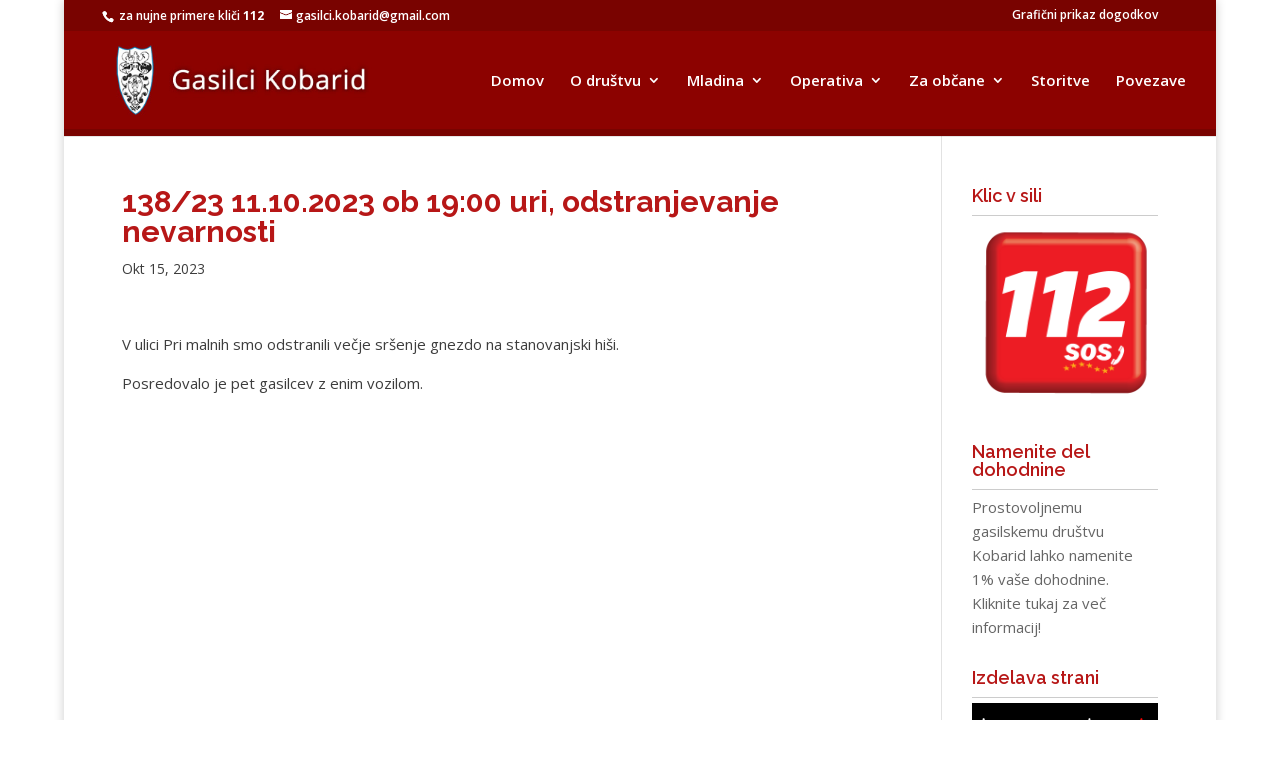

--- FILE ---
content_type: text/html; charset=UTF-8
request_url: https://www.gasilci-kobarid.si/2023/10/15/138-23-11-10-2023-ob-1900-uri-odstranjevanje-nevarnosti/
body_size: 36336
content:
<!DOCTYPE html>
<!--[if IE 6]>
<html id="ie6" lang="sl-SI">
<![endif]-->
<!--[if IE 7]>
<html id="ie7" lang="sl-SI">
<![endif]-->
<!--[if IE 8]>
<html id="ie8" lang="sl-SI">
<![endif]-->
<!--[if !(IE 6) | !(IE 7) | !(IE 8)  ]><!-->
<html lang="sl-SI">
<!--<![endif]-->
<head>
	<meta charset="UTF-8" />
			
	<meta http-equiv="X-UA-Compatible" content="IE=edge">
	<link rel="pingback" href="https://www.gasilci-kobarid.si/xmlrpc.php" />

		<!--[if lt IE 9]>
	<script src="https://www.gasilci-kobarid.si/wp-content/themes/Divi/js/html5.js" type="text/javascript"></script>
	<![endif]-->

	<script type="text/javascript">
		document.documentElement.className = 'js';
	</script>

	<script>var et_site_url='https://www.gasilci-kobarid.si';var et_post_id='5012';function et_core_page_resource_fallback(a,b){"undefined"===typeof b&&(b=a.sheet.cssRules&&0===a.sheet.cssRules.length);b&&(a.onerror=null,a.onload=null,a.href?a.href=et_site_url+"/?et_core_page_resource="+a.id+et_post_id:a.src&&(a.src=et_site_url+"/?et_core_page_resource="+a.id+et_post_id))}
</script><title>138/23 11.10.2023 ob 19:00 uri, odstranjevanje nevarnosti | Gasilci Kobarid</title>
<link rel='dns-prefetch' href='//fonts.googleapis.com' />
<link rel='dns-prefetch' href='//s.w.org' />
<link rel="alternate" type="application/rss+xml" title="Gasilci Kobarid &raquo; Vir" href="https://www.gasilci-kobarid.si/feed/" />
<link rel="alternate" type="application/rss+xml" title="Gasilci Kobarid &raquo; Vir komentarjev" href="https://www.gasilci-kobarid.si/comments/feed/" />
<link rel="alternate" type="application/rss+xml" title="Gasilci Kobarid &raquo; 138/23 11.10.2023 ob 19:00 uri, odstranjevanje nevarnosti Vir komentarjev" href="https://www.gasilci-kobarid.si/2023/10/15/138-23-11-10-2023-ob-1900-uri-odstranjevanje-nevarnosti/feed/" />
		<script type="text/javascript">
			window._wpemojiSettings = {"baseUrl":"https:\/\/s.w.org\/images\/core\/emoji\/11\/72x72\/","ext":".png","svgUrl":"https:\/\/s.w.org\/images\/core\/emoji\/11\/svg\/","svgExt":".svg","source":{"concatemoji":"https:\/\/www.gasilci-kobarid.si\/wp-includes\/js\/wp-emoji-release.min.js?ver=5.0.22"}};
			!function(e,a,t){var n,r,o,i=a.createElement("canvas"),p=i.getContext&&i.getContext("2d");function s(e,t){var a=String.fromCharCode;p.clearRect(0,0,i.width,i.height),p.fillText(a.apply(this,e),0,0);e=i.toDataURL();return p.clearRect(0,0,i.width,i.height),p.fillText(a.apply(this,t),0,0),e===i.toDataURL()}function c(e){var t=a.createElement("script");t.src=e,t.defer=t.type="text/javascript",a.getElementsByTagName("head")[0].appendChild(t)}for(o=Array("flag","emoji"),t.supports={everything:!0,everythingExceptFlag:!0},r=0;r<o.length;r++)t.supports[o[r]]=function(e){if(!p||!p.fillText)return!1;switch(p.textBaseline="top",p.font="600 32px Arial",e){case"flag":return s([55356,56826,55356,56819],[55356,56826,8203,55356,56819])?!1:!s([55356,57332,56128,56423,56128,56418,56128,56421,56128,56430,56128,56423,56128,56447],[55356,57332,8203,56128,56423,8203,56128,56418,8203,56128,56421,8203,56128,56430,8203,56128,56423,8203,56128,56447]);case"emoji":return!s([55358,56760,9792,65039],[55358,56760,8203,9792,65039])}return!1}(o[r]),t.supports.everything=t.supports.everything&&t.supports[o[r]],"flag"!==o[r]&&(t.supports.everythingExceptFlag=t.supports.everythingExceptFlag&&t.supports[o[r]]);t.supports.everythingExceptFlag=t.supports.everythingExceptFlag&&!t.supports.flag,t.DOMReady=!1,t.readyCallback=function(){t.DOMReady=!0},t.supports.everything||(n=function(){t.readyCallback()},a.addEventListener?(a.addEventListener("DOMContentLoaded",n,!1),e.addEventListener("load",n,!1)):(e.attachEvent("onload",n),a.attachEvent("onreadystatechange",function(){"complete"===a.readyState&&t.readyCallback()})),(n=t.source||{}).concatemoji?c(n.concatemoji):n.wpemoji&&n.twemoji&&(c(n.twemoji),c(n.wpemoji)))}(window,document,window._wpemojiSettings);
		</script>
		<meta content="Divi v.3.0.105" name="generator"/><style type="text/css">
img.wp-smiley,
img.emoji {
	display: inline !important;
	border: none !important;
	box-shadow: none !important;
	height: 1em !important;
	width: 1em !important;
	margin: 0 .07em !important;
	vertical-align: -0.1em !important;
	background: none !important;
	padding: 0 !important;
}
</style>
<link rel='stylesheet' id='wp-block-library-css'  href='https://www.gasilci-kobarid.si/wp-includes/css/dist/block-library/style.min.css?ver=5.0.22' type='text/css' media='all' />
<link rel='stylesheet' id='foobox-free-min-css'  href='https://www.gasilci-kobarid.si/wp-content/plugins/foobox-image-lightbox/free/css/foobox.free.min.css?ver=2.6.4' type='text/css' media='all' />
<link rel='stylesheet' id='rs-plugin-settings-css'  href='https://www.gasilci-kobarid.si/wp-content/plugins/revslider/public/assets/css/settings.css?ver=5.4.7.1' type='text/css' media='all' />
<style id='rs-plugin-settings-inline-css' type='text/css'>
#rs-demo-id {}
</style>
<link rel='stylesheet' id='divi-style-css'  href='https://www.gasilci-kobarid.si/wp-content/themes/Divi/style.css?ver=3.0.105' type='text/css' media='all' />
<link rel='stylesheet' id='et-builder-googlefonts-cached-css'  href='https://fonts.googleapis.com/css?family=Raleway%3A100%2C100italic%2C200%2C200italic%2C300%2C300italic%2Cregular%2Citalic%2C500%2C500italic%2C600%2C600italic%2C700%2C700italic%2C800%2C800italic%2C900%2C900italic%7COpen+Sans%3A300%2C300italic%2Cregular%2Citalic%2C600%2C600italic%2C700%2C700italic%2C800%2C800italic&#038;ver=5.0.22#038;subset=latin,latin-ext,cyrillic,greek,vietnamese,greek-ext,cyrillic-ext' type='text/css' media='all' />
<link rel='stylesheet' id='dashicons-css'  href='https://www.gasilci-kobarid.si/wp-includes/css/dashicons.min.css?ver=5.0.22' type='text/css' media='all' />
<script type='text/javascript' src='https://www.gasilci-kobarid.si/wp-includes/js/jquery/jquery.js?ver=1.12.4'></script>
<script type='text/javascript' src='https://www.gasilci-kobarid.si/wp-includes/js/jquery/jquery-migrate.min.js?ver=1.4.1'></script>
<script type='text/javascript' src='https://www.gasilci-kobarid.si/wp-content/plugins/revslider/public/assets/js/jquery.themepunch.tools.min.js?ver=5.4.7.1'></script>
<script type='text/javascript' src='https://www.gasilci-kobarid.si/wp-content/plugins/revslider/public/assets/js/jquery.themepunch.revolution.min.js?ver=5.4.7.1'></script>
<script type='text/javascript' src='https://www.gasilci-kobarid.si/wp-content/plugins/foobox-image-lightbox/free/js/foobox.free.min.js?ver=2.6.4'></script>
<script type='text/javascript'>
/* Run FooBox FREE (v2.6.4) */
(function( FOOBOX, $, undefined ) {
  FOOBOX.o = {wordpress: { enabled: true }, countMessage:'image %index of %total', excludes:'.fbx-link,.nofoobox,.nolightbox,a[href*="pinterest.com/pin/create/button/"]', affiliate : { enabled: false }};
  FOOBOX.init = function() {
    $(".fbx-link").removeClass("fbx-link");
    $(".gallery, .wp-block-gallery, .wp-caption, .wp-block-image, a:has(img[class*=wp-image-]), .foobox").foobox(FOOBOX.o);
  };
})( window.FOOBOX = window.FOOBOX || {}, FooBox.$ );

FooBox.ready(function() {

  jQuery("body").append("<span aria-hidden=\"true\" class=\"foobox_font_preload\" style=\"font-family:'foobox'; color:transparent; position:absolute; top:-9999px; left: -9999px;\">f</span>");
  FOOBOX.init();
  jQuery('body').on('post-load', function(){ FOOBOX.init(); });

});
</script>
<link rel='https://api.w.org/' href='https://www.gasilci-kobarid.si/wp-json/' />
<link rel="EditURI" type="application/rsd+xml" title="RSD" href="https://www.gasilci-kobarid.si/xmlrpc.php?rsd" />
<link rel="wlwmanifest" type="application/wlwmanifest+xml" href="https://www.gasilci-kobarid.si/wp-includes/wlwmanifest.xml" /> 
<link rel='prev' title='137/23 8.10.2023 ob 17:09 uri, reševanje osebe' href='https://www.gasilci-kobarid.si/2023/10/15/137-23-8-10-2023-ob-1709-uri-resevanje-osebe/' />
<link rel='next' title='Kongres GZS v Žalcu' href='https://www.gasilci-kobarid.si/2023/10/15/kongres-gzs-v-zalcu-in-predaja-donacije-pgd-crna-na-koroskem/' />
<meta name="generator" content="WordPress 5.0.22" />
<link rel="canonical" href="https://www.gasilci-kobarid.si/2023/10/15/138-23-11-10-2023-ob-1900-uri-odstranjevanje-nevarnosti/" />
<link rel='shortlink' href='https://www.gasilci-kobarid.si/?p=5012' />
<link rel="alternate" type="application/json+oembed" href="https://www.gasilci-kobarid.si/wp-json/oembed/1.0/embed?url=https%3A%2F%2Fwww.gasilci-kobarid.si%2F2023%2F10%2F15%2F138-23-11-10-2023-ob-1900-uri-odstranjevanje-nevarnosti%2F" />
<link rel="alternate" type="text/xml+oembed" href="https://www.gasilci-kobarid.si/wp-json/oembed/1.0/embed?url=https%3A%2F%2Fwww.gasilci-kobarid.si%2F2023%2F10%2F15%2F138-23-11-10-2023-ob-1900-uri-odstranjevanje-nevarnosti%2F&#038;format=xml" />
<meta name="viewport" content="width=device-width, initial-scale=1.0, maximum-scale=1.0, user-scalable=0" /><meta name="generator" content="Powered by Slider Revolution 5.4.7.1 - responsive, Mobile-Friendly Slider Plugin for WordPress with comfortable drag and drop interface." />
<script type="text/javascript">function setREVStartSize(e){									
						try{ e.c=jQuery(e.c);var i=jQuery(window).width(),t=9999,r=0,n=0,l=0,f=0,s=0,h=0;
							if(e.responsiveLevels&&(jQuery.each(e.responsiveLevels,function(e,f){f>i&&(t=r=f,l=e),i>f&&f>r&&(r=f,n=e)}),t>r&&(l=n)),f=e.gridheight[l]||e.gridheight[0]||e.gridheight,s=e.gridwidth[l]||e.gridwidth[0]||e.gridwidth,h=i/s,h=h>1?1:h,f=Math.round(h*f),"fullscreen"==e.sliderLayout){var u=(e.c.width(),jQuery(window).height());if(void 0!=e.fullScreenOffsetContainer){var c=e.fullScreenOffsetContainer.split(",");if (c) jQuery.each(c,function(e,i){u=jQuery(i).length>0?u-jQuery(i).outerHeight(!0):u}),e.fullScreenOffset.split("%").length>1&&void 0!=e.fullScreenOffset&&e.fullScreenOffset.length>0?u-=jQuery(window).height()*parseInt(e.fullScreenOffset,0)/100:void 0!=e.fullScreenOffset&&e.fullScreenOffset.length>0&&(u-=parseInt(e.fullScreenOffset,0))}f=u}else void 0!=e.minHeight&&f<e.minHeight&&(f=e.minHeight);e.c.closest(".rev_slider_wrapper").css({height:f})					
						}catch(d){console.log("Failure at Presize of Slider:"+d)}						
					};</script>
<style id="et-divi-customizer-global-cached-inline-styles">body,.et_pb_column_1_2 .et_quote_content blockquote cite,.et_pb_column_1_2 .et_link_content a.et_link_main_url,.et_pb_column_1_3 .et_quote_content blockquote cite,.et_pb_column_3_8 .et_quote_content blockquote cite,.et_pb_column_1_4 .et_quote_content blockquote cite,.et_pb_blog_grid .et_quote_content blockquote cite,.et_pb_column_1_3 .et_link_content a.et_link_main_url,.et_pb_column_3_8 .et_link_content a.et_link_main_url,.et_pb_column_1_4 .et_link_content a.et_link_main_url,.et_pb_blog_grid .et_link_content a.et_link_main_url,body .et_pb_bg_layout_light .et_pb_post p,body .et_pb_bg_layout_dark .et_pb_post p{font-size:15px}.et_pb_slide_content,.et_pb_best_value{font-size:17px}body{color:#3d3d3d}h1,h2,h3,h4,h5,h6{color:#b71717}body{line-height:1.6em}.woocommerce #respond input#submit,.woocommerce-page #respond input#submit,.woocommerce #content input.button,.woocommerce-page #content input.button,.woocommerce-message,.woocommerce-error,.woocommerce-info{background:#c62525!important}#et_search_icon:hover,.mobile_menu_bar:before,.mobile_menu_bar:after,.et_toggle_slide_menu:after,.et-social-icon a:hover,.et_pb_sum,.et_pb_pricing li a,.et_pb_pricing_table_button,.et_overlay:before,.entry-summary p.price ins,.woocommerce div.product span.price,.woocommerce-page div.product span.price,.woocommerce #content div.product span.price,.woocommerce-page #content div.product span.price,.woocommerce div.product p.price,.woocommerce-page div.product p.price,.woocommerce #content div.product p.price,.woocommerce-page #content div.product p.price,.et_pb_member_social_links a:hover,.woocommerce .star-rating span:before,.woocommerce-page .star-rating span:before,.et_pb_widget li a:hover,.et_pb_filterable_portfolio .et_pb_portfolio_filters li a.active,.et_pb_filterable_portfolio .et_pb_portofolio_pagination ul li a.active,.et_pb_gallery .et_pb_gallery_pagination ul li a.active,.wp-pagenavi span.current,.wp-pagenavi a:hover,.nav-single a,.posted_in a{color:#c62525}.et_pb_contact_submit,.et_password_protected_form .et_submit_button,.et_pb_bg_layout_light .et_pb_newsletter_button,.comment-reply-link,.form-submit .et_pb_button,.et_pb_bg_layout_light .et_pb_promo_button,.et_pb_bg_layout_light .et_pb_more_button,.woocommerce a.button.alt,.woocommerce-page a.button.alt,.woocommerce button.button.alt,.woocommerce-page button.button.alt,.woocommerce input.button.alt,.woocommerce-page input.button.alt,.woocommerce #respond input#submit.alt,.woocommerce-page #respond input#submit.alt,.woocommerce #content input.button.alt,.woocommerce-page #content input.button.alt,.woocommerce a.button,.woocommerce-page a.button,.woocommerce button.button,.woocommerce-page button.button,.woocommerce input.button,.woocommerce-page input.button,.et_pb_contact p input[type="checkbox"]:checked+label i:before,.et_pb_bg_layout_light.et_pb_module.et_pb_button{color:#c62525}.footer-widget h4{color:#c62525}.et-search-form,.nav li ul,.et_mobile_menu,.footer-widget li:before,.et_pb_pricing li:before,blockquote{border-color:#c62525}.et_pb_counter_amount,.et_pb_featured_table .et_pb_pricing_heading,.et_quote_content,.et_link_content,.et_audio_content,.et_pb_post_slider.et_pb_bg_layout_dark,.et_slide_in_menu_container,.et_pb_contact p input[type="radio"]:checked+label i:before{background-color:#c62525}.container,.et_pb_row,.et_pb_slider .et_pb_container,.et_pb_fullwidth_section .et_pb_title_container,.et_pb_fullwidth_section .et_pb_title_featured_container,.et_pb_fullwidth_header:not(.et_pb_fullscreen) .et_pb_fullwidth_header_container{max-width:1100px}.et_boxed_layout #page-container,.et_fixed_nav.et_boxed_layout #page-container #top-header,.et_fixed_nav.et_boxed_layout #page-container #main-header,.et_boxed_layout #page-container .container,.et_boxed_layout #page-container .et_pb_row{max-width:1260px}a{color:#c62525}#main-header,#main-header .nav li ul,.et-search-form,#main-header .et_mobile_menu{background-color:#8c0200}.nav li ul{border-color:#ffffff}#top-header,#et-secondary-nav li ul{background-color:#000000}.et_header_style_centered .mobile_nav .select_page,.et_header_style_split .mobile_nav .select_page,.et_nav_text_color_light #top-menu>li>a,.et_nav_text_color_dark #top-menu>li>a,#top-menu a,.et_mobile_menu li a,.et_nav_text_color_light .et_mobile_menu li a,.et_nav_text_color_dark .et_mobile_menu li a,#et_search_icon:before,.et_search_form_container input,span.et_close_search_field:after,#et-top-navigation .et-cart-info{color:#ffffff}.et_search_form_container input::-moz-placeholder{color:#ffffff}.et_search_form_container input::-webkit-input-placeholder{color:#ffffff}.et_search_form_container input:-ms-input-placeholder{color:#ffffff}#top-menu li a{font-size:15px}body.et_vertical_nav .container.et_search_form_container .et-search-form input{font-size:15px!important}#top-menu li.current-menu-ancestor>a,#top-menu li.current-menu-item>a,.et_color_scheme_red #top-menu li.current-menu-ancestor>a,.et_color_scheme_red #top-menu li.current-menu-item>a,.et_color_scheme_pink #top-menu li.current-menu-ancestor>a,.et_color_scheme_pink #top-menu li.current-menu-item>a,.et_color_scheme_orange #top-menu li.current-menu-ancestor>a,.et_color_scheme_orange #top-menu li.current-menu-item>a,.et_color_scheme_green #top-menu li.current-menu-ancestor>a,.et_color_scheme_green #top-menu li.current-menu-item>a{color:#edf000}#footer-widgets .footer-widget a,#footer-widgets .footer-widget li a,#footer-widgets .footer-widget li a:hover{color:#ffffff}.footer-widget{color:#ffffff}#main-footer .footer-widget h4{color:#c62525}.footer-widget li:before{border-color:#c62525}#footer-widgets .footer-widget li:before{top:9.75px}#et-footer-nav .bottom-nav li.current-menu-item a{color:#b71717}#footer-info,#footer-info a{color:#898989}#footer-info{font-size:12px}h1,h2,h3,h4,h5,h6,.et_quote_content blockquote p,.et_pb_slide_description .et_pb_slide_title{font-weight:bold;font-style:normal;text-transform:none;text-decoration:none}@media only screen and (min-width:981px){.et_header_style_left #et-top-navigation,.et_header_style_split #et-top-navigation{padding:42px 0 0 0}.et_header_style_left #et-top-navigation nav>ul>li>a,.et_header_style_split #et-top-navigation nav>ul>li>a{padding-bottom:42px}.et_header_style_split .centered-inline-logo-wrap{width:83px;margin:-83px 0}.et_header_style_split .centered-inline-logo-wrap #logo{max-height:83px}.et_pb_svg_logo.et_header_style_split .centered-inline-logo-wrap #logo{height:83px}.et_header_style_centered #top-menu>li>a{padding-bottom:15px}.et_header_style_slide #et-top-navigation,.et_header_style_fullscreen #et-top-navigation{padding:33px 0 33px 0!important}.et_header_style_centered #main-header .logo_container{height:83px}#logo{max-height:72%}.et_pb_svg_logo #logo{height:72%}.et-fixed-header#top-header,.et-fixed-header#top-header #et-secondary-nav li ul{background-color:#000000}.et-fixed-header #top-menu a,.et-fixed-header #et_search_icon:before,.et-fixed-header #et_top_search .et-search-form input,.et-fixed-header .et_search_form_container input,.et-fixed-header .et_close_search_field:after,.et-fixed-header #et-top-navigation .et-cart-info{color:#ffffff!important}.et-fixed-header .et_search_form_container input::-moz-placeholder{color:#ffffff!important}.et-fixed-header .et_search_form_container input::-webkit-input-placeholder{color:#ffffff!important}.et-fixed-header .et_search_form_container input:-ms-input-placeholder{color:#ffffff!important}.et-fixed-header #top-menu li.current-menu-ancestor>a,.et-fixed-header #top-menu li.current-menu-item>a{color:#edf000!important}}@media only screen and (min-width:1375px){.et_pb_row{padding:27px 0}.et_pb_section{padding:55px 0}.single.et_pb_pagebuilder_layout.et_full_width_page .et_post_meta_wrapper{padding-top:82px}.et_pb_section.et_pb_section_first{padding-top:inherit}.et_pb_fullwidth_section{padding:0}}h1,h2,h3,h4,h5,h6{font-family:'Raleway',Helvetica,Arial,Lucida,sans-serif}body,input,textarea,select{font-family:'Open Sans',Helvetica,Arial,Lucida,sans-serif}#main-header,#et-top-navigation{font-family:'Open Sans',Helvetica,Arial,Lucida,sans-serif}#sidebar h4.widgettitle{border-bottom:1px solid #ccc;margin-bottom:5px;font-size:18px;font-weight:600}#main-header{border-bottom:7px solid #790300}footer .bottom-nav{display:none}.et_color_scheme_red #top-header{background-color:#790300!important}.et_pb_widget{float:left;max-width:100%;width:100%}#et-info{position:relative;left:-20px}footer{font-size:14px}#intervencije p{display:none}#intervencije article{margin-bottom:10px;border-bottom:1px dotted #666}#intervencije h2{font-size:16px;font-weight:500}.novice-module article{border-bottom:1px solid #eee;padding-bottom:40px}</style></head>
<body class="post-template-default single single-post postid-5012 single-format-standard et_color_scheme_red et_pb_button_helper_class et_fullwidth_nav et_fixed_nav et_boxed_layout et_show_nav et_cover_background et_secondary_nav_enabled et_secondary_nav_two_panels et_pb_gutter osx et_pb_gutters3 et_primary_nav_dropdown_animation_fade et_secondary_nav_dropdown_animation_fade et_pb_footer_columns3 et_header_style_left et_right_sidebar et_divi_theme et_minified_js et_minified_css">
	<div id="page-container">

			<div id="top-header">
			<div class="container clearfix">

			
				<div id="et-info">
									<span id="et-info-phone"> za nujne primere kliči <strong>112</strong></span>
				
									<a href="mailto:gasilci.kobarid@gmail.com"><span id="et-info-email">gasilci.kobarid@gmail.com</span></a>
				
								</div> <!-- #et-info -->

			
				<div id="et-secondary-menu">
				<ul id="et-secondary-nav" class="menu"><li class="menu-item menu-item-type-custom menu-item-object-custom menu-item-143"><a href="https://spin3.sos112.si/javno/zemljevid">Grafični prikaz dogodkov</a></li>
</ul>				</div> <!-- #et-secondary-menu -->

			</div> <!-- .container -->
		</div> <!-- #top-header -->
	
	
		<header id="main-header" data-height-onload="83">
			<div class="container clearfix et_menu_container">
							<div class="logo_container">
					<span class="logo_helper"></span>
					<a href="https://www.gasilci-kobarid.si/">
						<img src="https://www.gasilci-kobarid.si/wp-content/uploads/2018/08/gasilci-kobarid.jpg" alt="Gasilci Kobarid" id="logo" data-height-percentage="72" />
					</a>
				</div>
				<div id="et-top-navigation" data-height="83" data-fixed-height="40">
											<nav id="top-menu-nav">
						<ul id="top-menu" class="nav"><li id="menu-item-58" class="menu-item menu-item-type-post_type menu-item-object-page menu-item-home menu-item-58"><a href="https://www.gasilci-kobarid.si/">Domov</a></li>
<li id="menu-item-80" class="menu-item menu-item-type-custom menu-item-object-custom menu-item-has-children menu-item-80"><a>O društvu</a>
<ul class="sub-menu">
	<li id="menu-item-66" class="menu-item menu-item-type-post_type menu-item-object-page menu-item-66"><a href="https://www.gasilci-kobarid.si/o-drustvu/vizitka/">Vizitka</a></li>
	<li id="menu-item-65" class="menu-item menu-item-type-post_type menu-item-object-page menu-item-65"><a href="https://www.gasilci-kobarid.si/o-drustvu/predstavitev/">Predstavitev</a></li>
	<li id="menu-item-64" class="menu-item menu-item-type-post_type menu-item-object-page menu-item-64"><a href="https://www.gasilci-kobarid.si/o-drustvu/gasilski-dom/">Gasilski dom</a></li>
	<li id="menu-item-63" class="menu-item menu-item-type-post_type menu-item-object-page menu-item-63"><a href="https://www.gasilci-kobarid.si/o-drustvu/clani/">Člani</a></li>
	<li id="menu-item-67" class="menu-item menu-item-type-post_type menu-item-object-page menu-item-67"><a href="https://www.gasilci-kobarid.si/o-drustvu/zgodovina/">Zgodovina</a></li>
</ul>
</li>
<li id="menu-item-81" class="menu-item menu-item-type-custom menu-item-object-custom menu-item-has-children menu-item-81"><a href="#">Mladina</a>
<ul class="sub-menu">
	<li id="menu-item-59" class="menu-item menu-item-type-post_type menu-item-object-page menu-item-59"><a href="https://www.gasilci-kobarid.si/mladina/">Splošno</a></li>
	<li id="menu-item-60" class="menu-item menu-item-type-post_type menu-item-object-page menu-item-60"><a href="https://www.gasilci-kobarid.si/mladina/tabor/">Tabor</a></li>
	<li id="menu-item-61" class="menu-item menu-item-type-post_type menu-item-object-page menu-item-61"><a href="https://www.gasilci-kobarid.si/mladina/tekmovanja/">Tekmovanja</a></li>
</ul>
</li>
<li id="menu-item-82" class="menu-item menu-item-type-custom menu-item-object-custom menu-item-has-children menu-item-82"><a href="http://#">Operativa</a>
<ul class="sub-menu">
	<li id="menu-item-70" class="menu-item menu-item-type-post_type menu-item-object-page menu-item-70"><a href="https://www.gasilci-kobarid.si/operativa/vozila/">Vozila</a></li>
	<li id="menu-item-71" class="menu-item menu-item-type-post_type menu-item-object-page menu-item-71"><a href="https://www.gasilci-kobarid.si/osebna-zascitna-oprema/">Osebna zaščitna oprema</a></li>
	<li id="menu-item-83" class="menu-item menu-item-type-taxonomy menu-item-object-category current-post-ancestor current-menu-parent current-post-parent menu-item-83"><a href="https://www.gasilci-kobarid.si/kategorija/intervencije/">Intervencije</a></li>
	<li id="menu-item-84" class="menu-item menu-item-type-taxonomy menu-item-object-category menu-item-84"><a href="https://www.gasilci-kobarid.si/kategorija/usposabljanja/">Usposabljanja</a></li>
	<li id="menu-item-69" class="menu-item menu-item-type-post_type menu-item-object-page menu-item-69"><a href="https://www.gasilci-kobarid.si/operativa/tekmovanja/">Tekmovanja</a></li>
</ul>
</li>
<li id="menu-item-85" class="menu-item menu-item-type-custom menu-item-object-custom menu-item-has-children menu-item-85"><a href="http://#">Za občane</a>
<ul class="sub-menu">
	<li id="menu-item-77" class="menu-item menu-item-type-post_type menu-item-object-page menu-item-77"><a href="https://www.gasilci-kobarid.si/za-obcane/klic-v-sili-112/">Klic v sili 112</a></li>
	<li id="menu-item-78" class="menu-item menu-item-type-post_type menu-item-object-page menu-item-78"><a href="https://www.gasilci-kobarid.si/za-obcane/nasveti-za-ukrepanje/">Nasveti za ukrepanje</a></li>
	<li id="menu-item-75" class="menu-item menu-item-type-post_type menu-item-object-page menu-item-75"><a href="https://www.gasilci-kobarid.si/za-obcane/alarmni-znaki/">Alarmni znaki</a></li>
	<li id="menu-item-79" class="menu-item menu-item-type-post_type menu-item-object-page menu-item-79"><a href="https://www.gasilci-kobarid.si/za-obcane/opozorila/">Opozorila</a></li>
	<li id="menu-item-76" class="menu-item menu-item-type-post_type menu-item-object-page menu-item-76"><a href="https://www.gasilci-kobarid.si/za-obcane/donirajte-del-dohodnine/">Donirajte del dohodnine</a></li>
</ul>
</li>
<li id="menu-item-73" class="menu-item menu-item-type-post_type menu-item-object-page menu-item-73"><a href="https://www.gasilci-kobarid.si/storitve/">Storitve</a></li>
<li id="menu-item-72" class="menu-item menu-item-type-post_type menu-item-object-page menu-item-72"><a href="https://www.gasilci-kobarid.si/povezave/">Povezave</a></li>
</ul>						</nav>
					
					
					
					
					<div id="et_mobile_nav_menu">
				<div class="mobile_nav closed">
					<span class="select_page">Select Page</span>
					<span class="mobile_menu_bar mobile_menu_bar_toggle"></span>
				</div>
			</div>				</div> <!-- #et-top-navigation -->
			</div> <!-- .container -->
			<div class="et_search_outer">
				<div class="container et_search_form_container">
					<form role="search" method="get" class="et-search-form" action="https://www.gasilci-kobarid.si/">
					<input type="search" class="et-search-field" placeholder="Search &hellip;" value="" name="s" title="Search for:" />					</form>
					<span class="et_close_search_field"></span>
				</div>
			</div>
		</header> <!-- #main-header -->

		<div id="et-main-area">

<div id="main-content">
		<div class="container">
		<div id="content-area" class="clearfix">
			<div id="left-area">
											<article id="post-5012" class="et_pb_post post-5012 post type-post status-publish format-standard hentry category-intervencije">
											<div class="et_post_meta_wrapper">
							<h1 class="entry-title">138/23 11.10.2023 ob 19:00 uri, odstranjevanje nevarnosti</h1>

						<p class="post-meta"><span class="published">Okt 15, 2023</span></p>
												</div> <!-- .et_post_meta_wrapper -->
				
					<div class="entry-content">
					<p>V ulici Pri malnih smo odstranili večje sršenje gnezdo na stanovanjski hiši.</p>
<p>Posredovalo je pet gasilcev z enim vozilom.</p>
					</div> <!-- .entry-content -->
					<div class="et_post_meta_wrapper">
					
					
										</div> <!-- .et_post_meta_wrapper -->
				</article> <!-- .et_pb_post -->

						</div> <!-- #left-area -->

				<div id="sidebar">
		<div id="black-studio-tinymce-4" class="et_pb_widget widget_black_studio_tinymce"><h4 class="widgettitle">Klic v sili</h4><div class="textwidget"><p><a href="tel:1123"><img class="alignnone size-full wp-image-104" src="https://www.gasilci-kobarid.si/wp-content/uploads/2018/04/112logo.png" alt="" width="394" height="394" /></a></p>
</div></div> <!-- end .et_pb_widget --><div id="black-studio-tinymce-5" class="et_pb_widget widget_black_studio_tinymce"><h4 class="widgettitle">Namenite del dohodnine</h4><div class="textwidget"><p><a href="/dohodnina">Prostovoljnemu gasilskemu društvu Kobarid lahko namenite 1% vaše dohodnine. Kliknite tukaj za več informacij!</a></p>
</div></div> <!-- end .et_pb_widget --><div id="black-studio-tinymce-6" class="et_pb_widget widget_black_studio_tinymce"><h4 class="widgettitle">Izdelava strani</h4><div class="textwidget"><p><a href="https://www.lampret.net"><img class="aligncenter size-full wp-image-558" src="https://www.gasilci-kobarid.si/wp-content/uploads/2018/09/logonapis.png" alt="" width="300" height="100" /></a></p>
</div></div> <!-- end .et_pb_widget -->	</div> <!-- end #sidebar -->
		</div> <!-- #content-area -->
	</div> <!-- .container -->
	</div> <!-- #main-content -->


	<span class="et_pb_scroll_top et-pb-icon"></span>


			<footer id="main-footer">
				
<div class="container">
	<div id="footer-widgets" class="clearfix">
	<div class="footer-widget"><div id="custom_html-4" class="widget_text fwidget et_pb_widget widget_custom_html"><div class="textwidget custom-html-widget"><div id="fb-root"></div>
<script>(function(d, s, id) {
  var js, fjs = d.getElementsByTagName(s)[0];
  if (d.getElementById(id)) return;
  js = d.createElement(s); js.id = id;
  js.src = 'https://connect.facebook.net/en_GB/sdk.js#xfbml=1&version=v2.12&appId=146578402095499&autoLogAppEvents=1';
  fjs.parentNode.insertBefore(js, fjs);
}(document, 'script', 'facebook-jssdk'));</script>
<div class="fb-page" data-href="https://www.facebook.com/gasilska.enota" data-width="500" data-small-header="false" data-adapt-container-width="true" data-hide-cover="false" data-show-facepile="true"><blockquote cite="https://www.facebook.com/gasilska.enota" class="fb-xfbml-parse-ignore"><a href="https://www.facebook.com/gasilska.enota">Gasilska Enota Kobarid</a></blockquote></div></div></div> <!-- end .fwidget --><div id="text-2" class="fwidget et_pb_widget widget_text">			<div class="textwidget"><p><a href="http://tolmin.zevs.si/kobarid/"><img class="size-full wp-image-3208" src="https://www.gasilci-kobarid.si/wp-content/uploads/2021/06/vreme.jpg" alt="" width="500" height="171" /></a></p>
</div>
		</div> <!-- end .fwidget --></div> <!-- end .footer-widget --><div class="footer-widget"><div id="black-studio-tinymce-2" class="fwidget et_pb_widget widget_black_studio_tinymce"><div class="textwidget"><p><strong>Prostovoljno gasilsko društvo Kobarid</strong><br />
Mučeniška 1b<br />
5222 Kobarid</p>
<p><strong>Predsednik:</strong> Sašo Rosič 041 333 491<br />
<strong>Poveljnik:</strong> Mitja Hrast 041 366 122<br />
<strong>Dežurni telefon:</strong> 051 300 166</p>
<p><strong>E-pošta:</strong> <a href="mailto:gasilci.kobarid@gmail.com">gasilci.kobarid@gmail.com</a></p>
</div></div> <!-- end .fwidget --></div> <!-- end .footer-widget --><div class="footer-widget"><div id="black-studio-tinymce-3" class="fwidget et_pb_widget widget_black_studio_tinymce"><div class="textwidget"><p><a href="https://www.google.com/maps/place/Prostovoljno+gasilsko+dru%C5%A1tvo+Kobarid/@46.2453052,13.575532,17z/data=!3m1!4b1!4m5!3m4!1s0x477a5b8034c01339:0xcaaeb96d52b73d09!8m2!3d46.2453015!4d13.5777207"><img class="alignnone size-full wp-image-193" src="https://www.gasilci-kobarid.si/wp-content/uploads/2018/08/zemljevid.jpg" alt="" width="337" height="171" /></a><br />
<a href="https://www.google.com/maps/place/Prostovoljno+gasilsko+dru%C5%A1tvo+Kobarid/@46.2453052,13.575532,17z/data=!3m1!4b1!4m5!3m4!1s0x477a5b8034c01339:0xcaaeb96d52b73d09!8m2!3d46.2453015!4d13.5777207">Kako do nas?</a></p>
</div></div> <!-- end .fwidget --></div> <!-- end .footer-widget -->	</div> <!-- #footer-widgets -->
</div>	<!-- .container -->

		
				<div id="et-footer-nav">
					<div class="container">
						<ul id="menu-glavni-menu" class="bottom-nav"><li class="menu-item menu-item-type-post_type menu-item-object-page menu-item-home menu-item-58"><a href="https://www.gasilci-kobarid.si/">Domov</a></li>
<li class="menu-item menu-item-type-custom menu-item-object-custom menu-item-has-children menu-item-80"><a>O društvu</a></li>
<li class="menu-item menu-item-type-custom menu-item-object-custom menu-item-has-children menu-item-81"><a href="#">Mladina</a></li>
<li class="menu-item menu-item-type-custom menu-item-object-custom menu-item-has-children menu-item-82"><a href="http://#">Operativa</a></li>
<li class="menu-item menu-item-type-custom menu-item-object-custom menu-item-has-children menu-item-85"><a href="http://#">Za občane</a></li>
<li class="menu-item menu-item-type-post_type menu-item-object-page menu-item-73"><a href="https://www.gasilci-kobarid.si/storitve/">Storitve</a></li>
<li class="menu-item menu-item-type-post_type menu-item-object-page menu-item-72"><a href="https://www.gasilci-kobarid.si/povezave/">Povezave</a></li>
</ul>					</div>
				</div> <!-- #et-footer-nav -->

			
				<div id="footer-bottom">
					<div class="container clearfix">
				<ul class="et-social-icons">


</ul><div id="footer-info">(C) 2018, Gasilci Kobarid, vse pravice pridržane | izdelava: <a href="https://www.lampret.net" title="izdelava spletne strani">Lampret.net</a></div>					</div>	<!-- .container -->
				</div>
			</footer> <!-- #main-footer -->
		</div> <!-- #et-main-area -->


	</div> <!-- #page-container -->

		<script type="text/javascript">
		var et_animation_data = [];
	</script>
	<!-- Global site tag (gtag.js) - Google Analytics -->
<script async src="https://www.googletagmanager.com/gtag/js?id=UA-130431017-1"></script>
<script>
  window.dataLayer = window.dataLayer || [];
  function gtag(){dataLayer.push(arguments);}
  gtag('js', new Date());

  gtag('config', 'UA-130431017-1');
</script>
<script type='text/javascript' src='https://www.gasilci-kobarid.si/wp-includes/js/comment-reply.min.js?ver=5.0.22'></script>
<script type='text/javascript'>
/* <![CDATA[ */
var et_shortcodes_strings = {"previous":"Previous","next":"Next"};
var et_pb_custom = {"ajaxurl":"https:\/\/www.gasilci-kobarid.si\/wp-admin\/admin-ajax.php","images_uri":"https:\/\/www.gasilci-kobarid.si\/wp-content\/themes\/Divi\/images","builder_images_uri":"https:\/\/www.gasilci-kobarid.si\/wp-content\/themes\/Divi\/includes\/builder\/images","et_frontend_nonce":"c8c956498e","subscription_failed":"Please, check the fields below to make sure you entered the correct information.","et_ab_log_nonce":"6a29a97c5c","fill_message":"Please, fill in the following fields:","contact_error_message":"Please, fix the following errors:","invalid":"Invalid email","captcha":"Captcha","prev":"Prev","previous":"Previous","next":"Next","wrong_captcha":"You entered the wrong number in captcha.","is_builder_plugin_used":"","ignore_waypoints":"no","is_divi_theme_used":"1","widget_search_selector":".widget_search","is_ab_testing_active":"","page_id":"5012","unique_test_id":"","ab_bounce_rate":"5","is_cache_plugin_active":"no","is_shortcode_tracking":""};
var et_pb_box_shadow_elements = [];
/* ]]> */
</script>
<script type='text/javascript' src='https://www.gasilci-kobarid.si/wp-content/themes/Divi/js/custom.min.js?ver=3.0.105'></script>
<script type='text/javascript' src='https://www.gasilci-kobarid.si/wp-content/themes/Divi/core/admin/js/common.js?ver=3.0.105'></script>
<script type='text/javascript' src='https://www.gasilci-kobarid.si/wp-includes/js/wp-embed.min.js?ver=5.0.22'></script>
<script type="text/foobox">/* Run FooBox FREE (v2.6.4) */
(function( FOOBOX, $, undefined ) {
  FOOBOX.o = {wordpress: { enabled: true }, countMessage:'image %index of %total', excludes:'.fbx-link,.nofoobox,.nolightbox,a[href*="pinterest.com/pin/create/button/"]', affiliate : { enabled: false }};
  FOOBOX.init = function() {
    $(".fbx-link").removeClass("fbx-link");
    $(".gallery, .wp-block-gallery, .wp-caption, .wp-block-image, a:has(img[class*=wp-image-]), .foobox").foobox(FOOBOX.o);
  };
})( window.FOOBOX = window.FOOBOX || {}, FooBox.$ );

FooBox.ready(function() {

  jQuery("body").append("<span aria-hidden=\"true\" class=\"foobox_font_preload\" style=\"font-family:'foobox'; color:transparent; position:absolute; top:-9999px; left: -9999px;\">f</span>");
  FOOBOX.init();
  jQuery('body').on('post-load', function(){ FOOBOX.init(); });

});
</script>				<script type="text/javascript">
					if (window.addEventListener){
						window.addEventListener("DOMContentLoaded", function() {
							var arr = document.querySelectorAll("script[type='text/foobox']");
							for (var x = 0; x < arr.length; x++) {
								var script = document.createElement("script");
								script.type = "text/javascript";
								script.innerHTML = arr[x].innerHTML;
								arr[x].parentNode.replaceChild(script, arr[x]);
							}
						});
					} else {
						console.log("FooBox does not support the current browser.");
					}
				</script>
				</body>
</html>